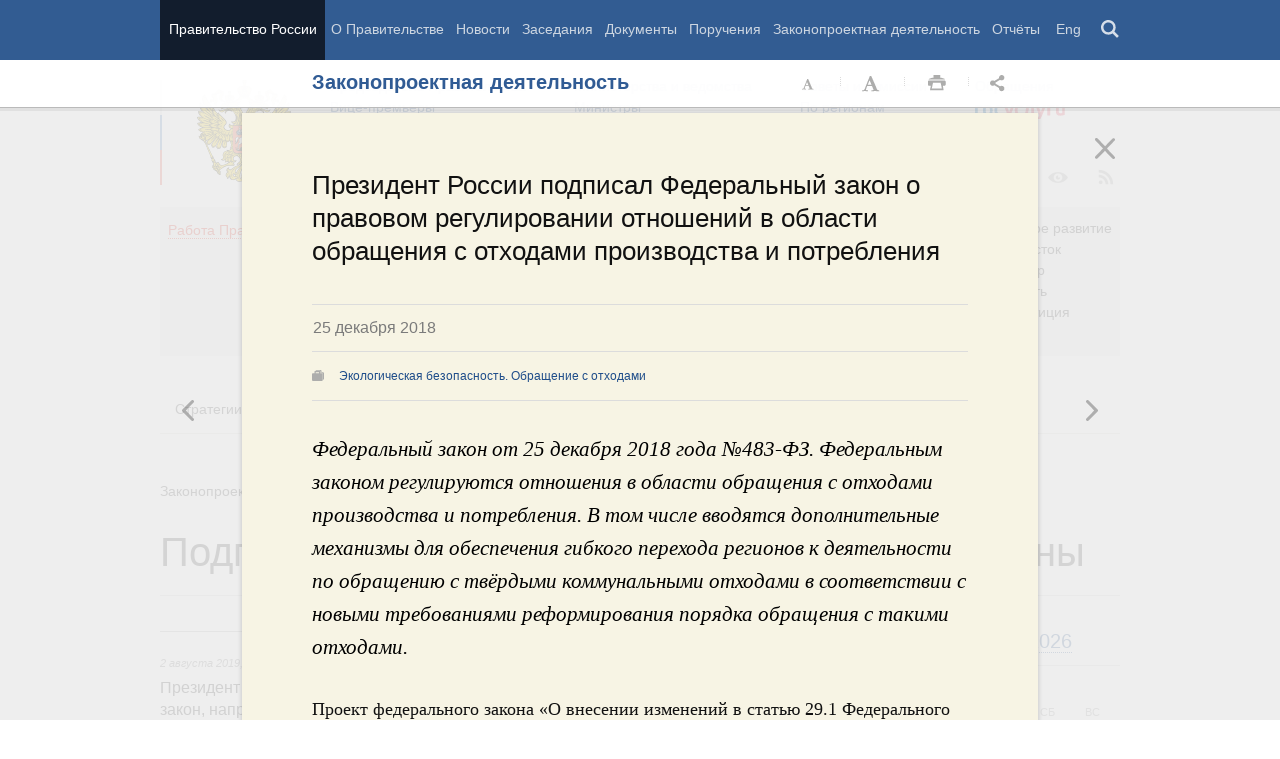

--- FILE ---
content_type: text/html; charset=UTF-8
request_url: http://government.ru/activities/selection/525/35237/
body_size: 115955
content:

    
    
<!doctype html>
<html lang="ru"
      itemscope="itemscope" xmlns="http://www.w3.org/1999/xhtml"
      prefix="og: http://ogp.me/ns# video: http://ogp.me/ns/video# ya: http://webmaster.yandex.ru/vocabularies/"
      class="no-js reader-on">
    <head>
        <meta charset="utf-8"/>
        <title>Законопроектная деятельность
    -
Правительство России</title>
        
        <meta name="viewport" content="width=960"/>
        
            <meta name="twitter:card" content="summary"/>
            <meta name="twitter:title" content="Президент России подписал Федеральный закон о правовом регулировании отношений в области обращения с отходами производства и потребления"/>
            <meta name="twitter:site" content="@pravitelstvo_rf"/>
            
                <meta name="twitter:image"
                      content="http://government.ru/static/img/default_twitter_card.png"/>
            
            <meta property="og:title" content="Президент России подписал Федеральный закон о правовом регулировании отношений в области обращения с отходами производства и потребления"/>
            <meta property="og:description" content="Федеральный закон от 25 декабря 2018 года №483-ФЗ. Федеральным законом регулируются отношения в области обращения с отходами производства и потребления. В том числе вводятся дополнительные механизмы для обеспечения гибкого перехода регионов к деятельности по обращению с твёрдыми коммунальными отходами в соответствии с новыми требованиями реформирования порядка обращения с такими отходами."/>
                <meta name="twitter:description" content="Федеральный закон от 25 декабря 2018 года №483-ФЗ. Федеральным законом регулируются отношения в области обращения с отходами производства и потребления. В том числе вводятся дополнительные механизмы для обеспечения гибкого перехода регионов к деятельности по обращению с твёрдыми коммунальными отходами в соответствии с новыми требованиями реформирования порядка обращения с такими отходами."/>
            
        <link rel="icon" href="/static/img/favicon.ico" type="image/x-icon"/>
        <link rel="shortcut icon" href="/static/img/favicon.ico" type="image/x-icon"/>
        <link rel="search" href="/opensearch.xml" type="application/opensearchdescription+xml"/>

        
        <link rel="stylesheet" type="text/css" media="all" href="/static/css/main.css"/>
        <link rel="stylesheet" type="text/css" media="print" href="/static/css/print.css"/>
        
        <!--[IF IE]><link rel="stylesheet" type="text/css" media="all" href="/static/css/ie.css"/><![ENDIF]-->
        <!--[IF IE 6]><link rel="stylesheet" type="text/css" media="all" href="/static/css/ie6dead.css"/><![ENDIF]-->
        <!--[IF lte IE 8]><link rel="stylesheet" type="text/css" media="all" href="/static/css/icons.css"/><![ENDIF]-->
        


        
        <script type="text/javascript">
            var _js_cfg = {
                video_player: '/static/swf/video.swf',
                lang: '',
                language: 'ru',
                area: 'ru',
                reader: true,
                page_url: '/activities/selection/525/35237/',
                index_url: '/'
            };
        </script>
        <script type="text/javascript">
            if(['iPad', 'iPhone', 'iPod'].includes(navigator.platform) || (navigator.userAgent.includes("Mac") && "ontouchend" in document)) {
		        document.querySelector('html').classList.add('ios')   
            }
        </script>
        <style>
            html.ios .reader_article_box_video_container {float: none;}
            html.ios .reader_article_box_video_container .reader_video-player {width: 100%;}
        </style>
        <!--[IF lt IE 9]><script type="text/javascript">window.ie_lt9 = true;</script><![ENDIF]-->
        <!--[IF IE 6]><script type="text/javascript" src="/static/js/legacy/ie6dead.js"></script>"><![ENDIF]-->
        <!--[IF lt IE 9]><script type="text/javascript" src="/static/js/legacy/ierange.js"></script><![ENDIF]-->
        <!--[if (gte IE 6)&(lte IE 9)]><script type="text/javascript" src="/static/js/legacy/selectivizr.js"></script><![endif]-->
        <script type="text/javascript" src="/static/js/main.legacy.js"></script>
        <script type="text/javascript" src="/static/js/main.js"></script>
        

    </head>
    <body class="page">
        
    <div class="totop"></div>

        <header class="page_header latch-latch-js" role="banner" itemscope="itemscope" itemtype="http://schema.org/WPHeader">
            <div class="page_header_fixed-part">
    <div class="page_header_search">
        <div class="page_wrapper">
            <div class="page_header_search_close"></div>
            <fieldset>
                <legend class="hidden">Варианты поиска по сайту</legend>
                <ul class="header_tabs_search">
                    <li>
                        <input type="radio" checked="checked" id="header_search_all" name="header_search"/>
                        
                            <label for="header_search_all" class="header_search_label">
                                <span>Поиск по сайту</span>
                            </label>
                        
                        
                        <div class="header_tab_content" id="header_tab_content_all" role="search">
                            <form action="/search/" class="form_search_full">
                                <fieldset>
                                    <legend>Поиск по сайту</legend>
                                    <div class="header_search_filter_wrapper">
                                        <label for="search" class="hidden">Введите запрос для поиска</label>
                                        <input class="page_header_search_input" id="search" name="q" type="text"/>
                                        <input type="hidden" id="search_section" name="type" value=""/>

                                        <div class="page_header_search_filter-box">
                                            <div class="page_header_search_filter">
                                                
    <div class="select unit_head_select calendar_select__month" data-target="#search_section" >
        
            <div class="select_current"><span class="pseudo-link" tabindex="0"
                                              data-value="None">Все разделы сайта</span>
            </div>
            <ul class="select_options-list">
                
                    
                        <li class="select_option is-active"
                            data-value="None">
                            <span class="pseudo-link">Все разделы сайта</span>
                        </li>
                    
                
                    
                        <li class="select_option"
                            data-value="13">
                            <span class="pseudo-link">Документы</span>
                        </li>
                    
                
                    
                        <li class="select_option"
                            data-value="15">
                            <span class="pseudo-link">Законопроектная деятельность</span>
                        </li>
                    
                
                    
                        <li class="select_option"
                            data-value="14">
                            <span class="pseudo-link">Поручения и их выполнение</span>
                        </li>
                    
                
                    
                        <li class="select_option"
                            data-value="5">
                            <span class="pseudo-link">Заседания</span>
                        </li>
                    
                
                    
                        <li class="select_option"
                            data-value="12">
                            <span class="pseudo-link">В министерствах и ведомствах</span>
                        </li>
                    
                
                    
                        <li class="select_option"
                            data-value="9">
                            <span class="pseudo-link">Новости</span>
                        </li>
                    
                
                    
                        <li class="select_option"
                            data-value="10">
                            <span class="pseudo-link">Телеграммы</span>
                        </li>
                    
                
            </ul>
        
    </div>

                                            </div>
                                        </div>
                                    </div>
                                    <button class="page_header_search_button">Найти</button>
                                    <p class="page_header_search_example">Пример,
                                <span class="page_header_search_example_text">тарифы на услуги
                                    ЖКХ</span>
                                    </p>
                                    <a class="page_header_search_extend" href="/search/">
                                        <span>Расширенный поиск</span>
                                    </a>
                                </fieldset>
                            </form>
                        </div>
                    </li>
                    
                        <li>
                            <input type="radio" id="header_search_docs" name="header_search"/>
                            <label for="header_search_docs" class="header_search_label">
                                <span>Поиск по документам</span>
                            </label>

                            <div class="header_tab_content" id="header_tab_content_docs">
                                







<form method="get" class="search_acts" action="/docs/all/" id="search_documents_form">
    <div class="cols">
        <div class="form-field col col-2">
            
    <label class="label" for="form3da9ef5db360-type">Вид документа</label>

            <div class="select__native">
    <div class="select_arrow-box">
        <div class="select_arrow"></div>
    </div>
    <select id="form3da9ef5db360-type" name="type" class="select">
        
            <option value="102000066_102000496" >Постановление Правительства Российской Федерации</option>
        
            <option value="102000066_102000499" >Распоряжение Правительства Российской Федерации</option>
        
            <option value="102000070_102000499" >Распоряжение Президента Российской Федерации</option>
        
            <option value="102000070_102000503" >Указ Президента Российской Федерации</option>
        
            <option value="_102000505" >Федеральный закон</option>
        
            <option value="_102000506" >Федеральный конституционный закон</option>
        
            <option value="_102000486" >Кодекс</option>
        
    </select>
</div>
        </div>
        <div class="form-field col col-3 col-right">
            
    <label class="label" for="form3da9ef5db360-number">Номер</label>

            <input id="form3da9ef5db360-number" type="text" name="number" value="" class="input__text field-number"/>
        </div>
    </div>
    <div class="cols">
        <div class="form-field col col-2 col-right">
            
    <label class="label" for="form3da9ef5db360-text">Заголовок или текст документа</label>

            <input id="form3da9ef5db360-text" type="text" name="text" value="" class="input__text field-text"/>
        </div>
        <div class="col col-3 col-right">
            <div class="form-field col col-3">
                
    <label class="label" for="form3da9ef5db360-dt">Дата подписания</label>

                

<input class="input__text date_search_docs icon-calendar-docs" type="text" id="form3da9ef5db360-dt" name="dt" value=""/>
<input type="hidden" class="search_docs_date date_to" name="dt.till" value="" data-value=""/>
<input type="hidden" class="search_docs_date date_from" name="dt.since" value="" data-value=""/>
            </div>
            <button class="button docs">
                Найти
            </button>
        </div>
    </div>
</form>
                            </div>
                        </li>
                    </ul>
            </fieldset>
        </div>
    </div>

    <div class="page_header_menu">
        <div class="page_wrapper page_wrapper__header-menu">
            
            
            
            
            
            
            
            
            
            
            
            
            
            
            
            
            
            
            
            
            
            
            
            
            
            
            
            
            
            
            
            
            
            
            
            
            <div class="page_wrapper page_wrapper__header-menu">
                <nav>
                    <ul class="menu menu__horiz"><li class="menu_item page_header_menu_item__isolated" itemscope="itemscope"
        itemtype="http://schema.org/SiteNavigationElement">
        <a itemprop="url" class="page_header_menu_item_link"
           href="/">Правительство России</a></li><li class="menu_item" itemscope="itemscope"
        itemtype="http://schema.org/SiteNavigationElement">
        <a itemprop="url" class="page_header_menu_item_link"
           href="/structure/">О Правительстве</a></li><li class="menu_item" itemscope="itemscope"
        itemtype="http://schema.org/SiteNavigationElement">
        <a itemprop="url" class="page_header_menu_item_link"
           href="/news/">Новости</a></li><li class="menu_item" itemscope="itemscope"
        itemtype="http://schema.org/SiteNavigationElement">
        <a itemprop="url" class="page_header_menu_item_link"
           href="/meetings/">Заседания</a></li><li class="menu_item" itemscope="itemscope"
        itemtype="http://schema.org/SiteNavigationElement">
        <a itemprop="url" class="page_header_menu_item_link"
           href="/docs/">Документы</a></li><li class="menu_item" itemscope="itemscope"
        itemtype="http://schema.org/SiteNavigationElement">
        <a itemprop="url" class="page_header_menu_item_link"
           href="/orders/">Поручения</a></li><li class="menu_item" itemscope="itemscope"
        itemtype="http://schema.org/SiteNavigationElement">
        <a itemprop="url" class="page_header_menu_item_link"
           href="/activities/">Законопроектная деятельность</a></li><li class="menu_item" itemscope="itemscope"
        itemtype="http://schema.org/SiteNavigationElement">
        <a itemprop="url" class="page_header_menu_item_link"
           href="/rugovclassifier/57/">Отчёты</a></li><li>
                            <ul class="menu__horiz_special menu__horiz_special_print">
                                <li class="menu_item"><a class="page_header_menu_item_link"
                                                         href="/en/">
                                    Eng</a></li>
                                <li class="menu_item"><a class="page_header_menu_item_link page_header_control_button__search" href="/search/" role="button">Поиск</a></li>
                                
                            </ul>
                        </li>
                    </ul>
                </nav>
            </div>
        </div>
    </div>
</div>
        </header>
        
    <div class="reader" tabindex="0"
     hidden="hidden">
    <div class="reader-header">
        <div class="service-panel">
            <div class="page_wrapper">
                <h2 class="service-panel__title"><a class="service-panel__link" title="Раздел" href="/activities/selection/525/">
                    Законопроектная деятельность</a></h2>

                <div class="service-panel-icons-layer">
                    <ul class="service-panel-icons">
                        <li class="service-panel-icon-layer" aria-hidden="true">
                            <a class="service-panel-icon service-panel-icon-font-decrease not-active" href="#">Уменьшить
                                шрифт</a>
                        </li>
                        <li class="service-panel-icon-layer" aria-hidden="true">
                            <a class="service-panel-icon service-panel-icon-font-increase" href="#">Увеличить шрифт</a>
                        </li>
                        <li class="service-panel-icon-layer">
                            <a class="service-panel-icon service-panel-icon-print" href="#" role="button">Распечать</a>
                        </li>
                        <li class="service-panel-icon-layer">
                            <div class="service-panel-icon service-panel-icon__wrapper">
                                <a tabindex="0" role="button" class="service-panel-icon service-panel-icon-share">Открыть панель "Поделиться в социальных сетях"</a>
                                <ul class="service-panel-share-icons">
                                    <li class="service-panel-share-icon service-panel-share-icon-lj" tabindex="0">Livejournal</li>
                                    
                                    <li class="service-panel-share-icon service-panel-share-icon-vk">
                                        <a href="#" target="_blank" title="Открывает новое окно">Вконтакте</a></li>
                                    <li class="service-panel-share-icon service-panel-share-icon-email"><a href="#">Электронная почта</a></li>
                                </ul>
                            </div>
                        </li>
                    </ul>
                </div>
            </div>
        </div>
    </div>


    <div class="reader-body-layer">
        <div class="reader_wrapper">
            <h4 class="print print_header">ПОРТАЛ ПРАВИТЕЛЬСТВА РОССИИ</h4>

            <div class="reader_article_container">
                <div id="reader-floating-scrolling-top"></div>
                <div id="reader-floating-scrolling-bottom"></div>
                
<div id="begin" class="reader_article reader_article_highlighted  " itemscope="" itemtype="http://schema.org/Article">
    
    <div ></div>
    
    <h3 class="reader_article_headline" 
        itemprop="name" 
        data-section-title="Законопроектная деятельность"
        data-section-url="/activities/selection/525/"
        
             data-next-url="/activities/selection/525/35340/"
             data-prev-url="/activities/selection/525/35341/"
        
        style="font-size: 26px;"
    >
    Президент России подписал Федеральный закон о правовом регулировании отношений в области обращения с отходами производства и потребления
    </h3>
    

    
    <div class="reader_article_dateline">
        
        <span class="reader_article_dateline__date">25 декабря 2018</span>
        

        

        
    </div>
    

    
    
    <div class="reader_article_meta reader_article_meta_top">
        
    
    <div class="reader_article_meta_item reader_article_meta_work" title="Работа Правительства">
        <div class="print_title_tag">Работа Правительства:</div>
        <ul class="reader_article_tags_list">
            <li class="reader_article_tags_item"><a title="Экологическая безопасность. Обращение с отходами" href="/rugovclassifier/516/" target="_blank">Экологическая безопасность. Обращение с отходами</a></li>
        </ul>
    </div>
     

    </div>
    

    <div class="reader_article_body" itemprop="articleBody" data-id="35237">
        <p class="reader_article_lead" itemprop="text">Федеральный закон от 25 декабря 2018 года №483-ФЗ. Федеральным законом регулируются отношения в области обращения с отходами производства и потребления. В том числе вводятся дополнительные механизмы для обеспечения гибкого перехода регионов к деятельности по обращению с твёрдыми коммунальными отходами в соответствии с новыми требованиями реформирования порядка обращения с такими отходами.</p>
        
            <p>Проект федерального закона «О внесении изменений
в статью 29.1 Федерального закона «Об отходах производства
и потребления» (далее – Федеральный закон) был внесён в Госдуму депутатами
Государственной Думы.</p><p><a href="http://iv2.garant.ru/document?id=72036956&amp;byPara=1&amp;sub=1" target="_blank">Федеральный
закон</a> принят
Государственной Думой 18 декабря 2018 года, одобрен Советом Федерации
21 декабря 2018 года. </p><p>Федеральным законом регулируются отношения в области
обращения с отходами производства и потребления. В том числе вводятся
дополнительные механизмы для обеспечения гибкого перехода регионов к деятельности
по обращению с твёрдыми коммунальными отходами (далее - ТКО) в соответствии
с новыми требованиями, возникающими в связи с реформированием
порядка обращения с ТКО. Реформирование обращения с ТКО должно начаться
1 января 2019 года. </p><p>Согласно Федеральному закону до 1 января 2022 года
города федерального значения Москва, Санкт-Петербург и Севастополь будут вправе
не применять новые требования Федерального закона «Об отходах
производства и потребления» о сборе, накоплении, транспортировании,
обработке, утилизации, обезвреживании, хранении, захоронении ТКО
на территории субъекта Федерации региональными операторами. При этом этапы
и сроки перехода к деятельности по обращению с ТКО
в соответствии с новыми требованиями будут определяться планом
мероприятий, согласованным с Минприроды России, а плата
за коммунальную услугу по обращению с такими отходами будет
взиматься в составе платы за содержание жилого помещения.</p><p>В случае прекращения деятельности регионального оператора
по обращению с отходами (ликвидация, банкротство и т. д.)
или признания конкурсного отбора несостоявшимся регион вправе на срок,
не превышающий одного года, назначить ответственное лицо до выбора
нового оператора. Это позволит обеспечить бесперебойную деятельность
по обращению с ТКО.</p><p>До 1 января 2023 года предусматривается
возможность использования существующих объектов размещения ТКО, не имеющих
предусмотренной законодательством документации, без лицензии на деятельность
по размещению отходов I – IV классов опасности при условии получения
соответствующего заключения Минприроды России и включения этих объектов
в территориальную схему обращения с отходами. </p><p><a href="http://kremlin.ru/acts/news/59506" target="_blank">Оригинал</a>.</p>
        
        
        
        

        
        
    </div>
    

    

    
        <div class="reader_article_meta">
            
                
    
    <div class="reader_article_meta_item reader_article_meta_work" title="Работа Правительства">
        <div class="print_title_tag">Работа Правительства:</div>
        <ul class="reader_article_tags_list">
            <li class="reader_article_tags_item"><a title="Экологическая безопасность. Обращение с отходами" href="/rugovclassifier/516/" target="_blank">Экологическая безопасность. Обращение с отходами</a></li>
        </ul>
    </div>
     

                
    
     

                
    
     

                
    
     

                
    
    <div class="reader_article_meta_item reader_article_meta_law" title="Законопроектная деятельность">
        <div class="print_title_tag">Законопроектная деятельность:</div>
        <ul class="reader_article_tags_list">
            <li class="reader_article_tags_item"><a title="Подписанные Президентом федеральные законы" href="/activities/selection/525/" target="_blank">Подписанные Президентом федеральные законы</a></li>
        </ul>
    </div>
     

                
    
     

                
    
     

            
            
            
            
        </div>
    
  

    <div class="print print_footer">
        <div class="print print_footer_title">Правительство Российской Федерации</div>
        <div class="print print_footer_url">http://government.ru/activities/selection/525/35237/</div>
    </div>
</div>


            </div>
            <a id="marker-bar" href="#" class="masha-marker-bar">
            
                <span class="masha-vk masha-social" data-pattern="http://vk.com/share.php?url={url}"
                      title="share to VK"></span>
                <span class="masha-mail masha-social" title="share by email"></span>
                <span class="masha-marker" title="mark"><span
                        class="masha-marker-text">Выделить фрагмент</span></span>
            </a>
            
        </div>

    </div>

    <div class="modal-layout">
        <div class="modal__slide email_share">
            <form method="post" name="form_message">
                <div class="form_field form_field__slide"><p class="message"></p></div>
                <div class="form_field">
                    <label class="label label__target_email" for="target-email">Email адресата <span
                            class="text__red">*</span></label>
                    <input type="email" id="target-email" name="target_email" value=""
                           class="input__text input__target_email textinput required">

                    <p class="error_message email__error" role="alert">Введите корректый Email</p>
                </div>
                <div class="form_field">
                    <p class="label">Текст сообщения</p>

                    <div class="textarea">
                        <p>Government.ru:
                            <span class="reader_ui_share_email_text"></span></p>

                        <p><a class="reader_ui_share_email_link"></a></p>
                    </div>
                </div>
                <button class="send_email">Отправить</button>
            </form>
            <div class="modal_close interface_close"></div>
        </div>
        <div class="loader-layer hide preloader">
            <div class="loader preloader"></div>
        </div>
        <div class="modal__slide email_share_thanks">
            <form method="post">
                <div class="email_thanks">Спасибо </div>
                <div class="email_caution">Внимание </div>
                <div class="letter_sent"><span class="letter_sent_a"></span><span class="email"></span></div>
                <div class="form_field">
                    <p class="label">Текст сообщения</p>

                    <div class="textarea">
                        <p>Government.ru: <span class="reader_ui_share_email_date"></span></p>

                        <p><span class="reader_ui_share_email_text"></span></p>

                        <p><a class="reader_ui_share_email_link"></a></p>
                    </div>
                </div>
            </form>
            <div class="modal_close interface_close"></div>
        </div>
    </div>
    <div class="modal-lj">
        <div class="modal__slide">
            <p class="label">Код для вставки в блог</p>

            <div class="textarea">
                <p id="lj_html"></p>
            </div>
            <button data-clipboard-target="lj_html">Скопировать в буфер</button>
        </div>
    </div>
</div>

<div class="reader_ui_btn reader_ui_btn__close to-index">
    <div class="reader_ui_btn__close_icon" role="button" tabindex="0">Закрыть</div>
</div>
<div class="reader_ui_btn reader_ui_btn__top __hide __invisible"></div>
<div class="reader_ui_btn reader_ui_btn__left" role="button" tabindex="0">Следующая новость</div>
<div class="reader_ui_btn reader_ui_btn__right" role="button" tabindex="0">Предыдущая новость</div>
        <div class="page_main">
            <div class="page_wrapper"><div class="access" aria-hidden="true">
    <div class="page-section">
        <div class="toolbar">
            <ul class="a-fontsize">
                <li>
                    <a tabindex="0"
                       data-type="fontsize-small"
                       class="a-fontsize-small"
                       title="Маленький размер шрифта"
                       role="button"><span class="selected">&nbsp;</span>Маленький размер шрифта</a>
                </li>
                <li>
                    <a tabindex="0"
                       data-type="fontsize-normal"
                       class="a-fontsize-normal"
                       title="Нормальный размер шрифта"
                       role="button"><span class="selected">&nbsp;</span>Нормальный размер шрифта</a>
                </li>
                <li>
                    <a tabindex="0"
                       data-type="fontsize-big"
                       class="a-fontsize-big"
                       title="Большой размер шрифта"
                       role="button"><span class="selected">&nbsp;</span>Большой размер шрифта
                    </a>
                </li>
            </ul>
            <ul class="a-images">
                <li>
                    <a href="#"
                       data-type="imagesoff"
                       class="a-imagesoff"
                       title="Включить/выключить отображение изображений">Включить/выключить отображение изображений
                        <span>
                            <span class="on">Вкл</span>
                            <span class="off">Выкл</span>
                        </span>
                    </a>
                </li>
            </ul>
        </div>
    </div>
</div></div>
            <div class="page_wrapper__height">
                <div class="page_wrapper">
                    <div class="page_header_static-part">
    <div class="tricolour">
        <div class="tricolour_blue"></div>
        <div class="tricolour_red"></div>
    </div>
    <div class="page_header_logo">
        <a class="page_header_logo_link" href="/" rel="home">Правительство России</a>
    </div>
    
    <nav class="page_header_sec-menu-layout">
        <ul class="page_header_sec-menu menu menu__horiz menu_for_ministers">
            
                <li class="menu_item menu_item__text">
                    
                        
                    
                    <ul class="menu__sublist">
                        <li><a href="http://premier.gov.ru">Председатель Правительства</a></li>
                        <li><a href="/gov/persons/#vice-premiers">
                            Вице-премьеры</a></li>
                    </ul>
                </li>
                <li class="menu_item menu_item__text">
                    
                        
                    
                    <ul class="menu__sublist">
                        <li><a href="/ministries/">Министерства и
                            ведомства</a></li>
                        <li><a href="/gov/persons/#federal-ministers">
                            Министры</a></li>
                    </ul>
                </li>
                <li class="menu_item menu_item__text">
                    <ul class="menu__sublist">
                        <li><a href="/agencies/">Советы и комиссии</a>
                        </li>
                        <li><a href="/regions/">По регионам</a></li>
                    </ul>
                </li>
            
            <li class="menu_item menu_item__text">
                <ul class="menu__sublist">
                    <li>
                        <a href="http://services.government.ru/letters/">Обращения</a>
                    </li>

            
                    <li>
                        <a href="https://www.gosuslugi.ru/" class="link--gosuslugi">
                            Госуслуги</a>
                    </li>
            
                </ul>
            </li>
        </ul>

        <ul class="page_header_sec-menu menu menu__horiz menu_for_right">
                
                <li class="menu_item menu_item_photo menu_item__icons">
                    <a href="/photos/" title="Фото / Видео"
                       aria-label="Фото / Видео"></a>
                </li>
                
                
                
                <li class="menu_item menu_item__max menu_item__icons">
                    <a href="https://max.ru/government_rus" title="MAX"
                       target="_blank"
                       aria-label="MAX"></a>
                </li>
                
            
                <!-- <li class="menu_item menu_item_vk menu_item__icons">
                    <a href="http://vk.com/gov" title="Вконтакте" target="_blank"
                       aria-label="Вконтакте"></a>
                </li> -->

                <li class="menu_item menu_item_vk menu_item__icons">
                    <a href="http://vk.com/gov" title="Вконтакте" target="_blank"
                        aria-label="Вконтакте" style="background-image: none; display: -webkit-box;display: -ms-flexbox;display: flex;-webkit-box-align: center;-ms-flex-align: center; align-items: center;-webkit-box-pack: center;-ms-flex-pack: center; justify-content: center;">
                        <svg width="24" height="24" xmlns="http://www.w3.org/2000/svg" x="0px" y="0px" viewBox="0 0 70 45" style="enable-background:new 0 0 460 455.69;" xml:space="preserve">
                        <g clip-path="url(#new_logo_vk_with_text__a)"><path fill="#adadac" d="M33.769 38C12.586 38 .503 23.736 0 0h10.61c.35 17.421 8.172 24.8 14.368 26.322V0h9.992v15.025C41.088 14.378 47.516 7.532 49.685 0h9.991c-1.665 9.281-8.636 16.128-13.593 18.943C51.04 21.225 58.98 27.197 62 38H51.002c-2.363-7.227-8.248-12.819-16.032-13.58V38h-1.201z"/></svg>
                    </a>
                </li>

                <li class="menu_item menu_item_dzen menu_item__icons">
                    <a href="https://zen.yandex.ru/government_rus" title="Яндекс.Дзен" target="_blank" aria-label="Яндекс.Дзен"></a>
                </li>

                <li style="padding: 10px;" class="menu_item menu_item_rt menu_item__icons">
                    <a href="https://rutube.ru/channel/24624174/" title="rutube" target="_blank"
                        aria-label="Rutube" style="background-image: none; display: -webkit-box;display: -ms-flexbox;display: flex;-webkit-box-align: center;-ms-flex-align: center; align-items: center;-webkit-box-pack: center;-ms-flex-pack: center; justify-content: center;">
                        <svg style="width: 24px; height: 24px; "version="1.1" xmlns="http://www.w3.org/2000/svg" xmlns:xlink="http://www.w3.org/1999/xlink" x="0px" y="0px"
	                        viewBox="0 0 700 455.69" style="enable-background:new 0 0 460 455.69;" xml:space="preserve">
                        <g clip-path="url(#a)"><circle r="47.697" fill="#adadac" cy="48.578" cx="475.275"/><path fill="#adadac" d="M336.161 91.859H.934V464.52h93.305V343.279h178.787l81.572 121.241h104.479l-89.952-121.8c27.935-4.469 48.049-15.085 60.341-31.846 12.291-16.762 18.437-43.58 18.437-79.337v-27.936c0-21.231-2.235-37.992-6.146-50.843-3.911-12.85-10.615-24.024-20.113-34.081-10.057-9.498-21.231-16.203-34.64-20.673-13.409-3.91-30.171-6.145-50.843-6.145zm-15.085 169.289H94.239v-87.159h226.837c12.85 0 21.789 2.235 26.259 6.146 4.47 3.911 7.263 11.174 7.263 21.79v31.288c0 11.174-2.793 18.437-7.263 22.348-4.47 3.911-13.409 5.587-26.259 5.587z"/></g><defs><clipPath id="a"><path fill="#adadac" d="M0 0h523v465H0z"/></clipPath></defs></svg>
                    </a>
                </li>
                
                <li class="menu_item menu_item_vk menu_item__icons">
                    <a href="https://ok.ru/gov" title="Одноклассники" target="_blank"
                       aria-label="Одноклассники" style="background-image: none; display: -webkit-box;display: -ms-flexbox;display: flex;-webkit-box-align: center;-ms-flex-align: center; align-items: center;-webkit-box-pack: center;-ms-flex-pack: center; justify-content: center;">
                       <svg version="1.1" id="Capa_1" xmlns="http://www.w3.org/2000/svg" xmlns:xlink="http://www.w3.org/1999/xlink" x="0px" y="0px"
                       width="18px" height="18px" viewBox="-550 0 2400 2400" style="enable-background:new 0 0 95.481 95.481;"
                       xml:space="preserve"><path d="M629.9 1122.4c310-.1 561.1-251.5 561-561.4C1190.8 251 939.4-.1 629.5 0S68.4 251.5 68.5 561.4c.4 309.8 251.6 560.8 561.4 561m0-793.4c128.4 0 232.5 104.1 232.5 232.5S758.3 793.9 629.9 793.9 397.4 689.8 397.4 561.4c.2-128.3 104.2-232.3 232.5-232.4zm226.9 1251.3c115.5-26.2 225.7-71.9 326-135 76.4-49.3 98.4-151.1 49.1-227.5-48.5-75.2-148.3-97.9-224.5-51-231.1 144.5-524.5 144.5-755.6 0-76.7-48.1-178-25.1-226.3 51.5C-23 1295-.2 1396.6 76.6 1445.1c.1 0 .2.1.2.1 100.2 63 210.4 108.7 325.8 135L88.8 1894c-62.5 66-59.6 170.2 6.5 232.7 63.5 60 162.7 60 226.2 0l308.2-308.4 308.4 308.4c64.2 64.1 168.1 64.1 232.3 0 64.1-64.2 64.1-168.1 0-232.3l-313.6-314.1z" fill="#adadac"/></svg>
                    </a>
                </li>
                <li class="menu_item menu_item_vk menu_item__icons">
                    <a href="https://t.me/+tkVQClpPYes0ZTQy" title="ОБЪЯСНЯЕМ.РФ" target="_blank"
                       aria-label="ОБЪЯСНЯЕМ.РФ" style="background-image: none;">
                       <svg id="Слой_1" data-name="Слой 1" xmlns="http://www.w3.org/2000/svg" viewBox="0 0 742.54 930.33" fill="#adadac" stroke="#adadac" width="20px" style="margin-top:14px; margin-left:12px"><path d="M352.4,241.24a44.11,44.11,0,0,1-44.09-44.09c0-24.61,20-44.65,44.09-44.65H817.85c37.78,0,72.7,16,97.9,41.22h0a138.55,138.55,0,0,1,40.64,97.9V757.07a137.94,137.94,0,0,1-34.92,91.6,148,148,0,0,1-48.09,35.49v154.58a44.26,44.26,0,0,1-81.3,24L663.27,895.61H352.4A138.55,138.55,0,0,1,254.5,855h0c-25.19-25.77-40.65-60.12-40.65-97.9,0-24.62,19.47-44.66,44.08-44.66a44.72,44.72,0,0,1,44.66,44.66c0,13.74,5.15,26.33,14.31,34.92v.57a52.26,52.26,0,0,0,35.5,14.32H685c13.17.57,26.34,6.29,34.93,17.74l64.69,83.59V851h0c0-22.33,16.6-41.79,39.5-44.08a54.62,54.62,0,0,0,31.49-16.61,52.43,52.43,0,0,0,12-33.2V291.62a49.74,49.74,0,0,0-14.31-35.5h0a50.22,50.22,0,0,0-35.49-14.88Z" transform="translate(-213.85 -152.5)"></path><path d="M385.91,377.45c53.71,0,96,17.16,96,74.69s-42.28,74.69-96,74.69H349.68v73.1H302V377.45Zm2.23,41.95H349.68v65.47h38.46c24.47,0,45.13-6.67,45.13-32.73C433.27,425.75,412.61,419.4,388.14,419.4Z" transform="translate(-213.85 -152.5)"></path><path d="M607.41,612.32v-28c-66.74-2.86-110.28-37.18-110.28-95.66S540.67,395.88,607.41,393v-28h45.78v28c66.1,3.18,109.33,37.5,109.33,95.67s-43.23,92.49-109.33,95.66v28Zm0-67.7V432.75c-46.08,3.18-62.61,27.65-62.61,55.94S561.33,541.45,607.41,544.62Zm45.78,0c45.13-3.49,61.65-28,61.65-55.93s-16.52-52.45-61.65-55.94Z" transform="translate(-213.85 -152.5)"></path></svg>
                    </a>
                </li>
                <li class="menu_item menu_item_yt menu_item__icons">
                    <a href="http://www.youtube.com/user/pravitelstvoRF"
                       title="Канал на YouTube" target="_blank"
                       aria-label="Канал на YouTube"></a>
                </li>
                
                
                <li class="menu_item menu_item_social menu_item__icons">
                    <a href="/social/"
                       title="Правительственные страницы в соцсетях"
                       aria-label="Правительственные страницы в соцсетях"></a>
                </li>
            
            
            <li class="menu_item menu_item__special menu_item__icons" aria-hidden="true">
                <a href="#"
                   aria-label="Версия для людей с ограниченными возможностями"
                   title="Версия для людей с ограниченными возможностями"></a>
            </li>
            <li class="menu_item menu_item__rss menu_item__icons">
                <a class="icon_rss" href="/all/rss/" title="RSS" aria-label="RSS"></a>
            </li>
        </ul>
    </nav>

</div>


        <div class="page_header_grey">
            <div class="menu_item open_modal_gov-activity menu_item_work">
                <a href="/rugovclassifier/">
                    <span class="pseudo-link">Работа Правительства</span>
                </a>
            </div>


            <ul class="page_header_grey__list">
                
                    <li class="page_header_grey__item">
                        <ul class="page_header_grey__sublist">
                            <li class="page_header_grey__subitem"><a href="/rugovclassifier/section/2464/">Демография</a></li>
                            <li class="page_header_grey__subitem"><a href="/rugovclassifier/section/2475/">Здоровье</a></li>
                            <li class="page_header_grey__subitem"><a href="/rugovclassifier/section/2295/">Образование</a></li>
                            <li class="page_header_grey__subitem"><a href="/rugovclassifier/section/2294/">Культура</a></li>
                            <li class="page_header_grey__subitem"><a href="/rugovclassifier/section/2511/">Общество</a></li>
                            <li class="page_header_grey__subitem"><a href="/rugovclassifier/section/2296/">Государство</a></li>
                        </ul>
                    </li>
                    <li class="page_header_grey__item">
                        <ul class="page_header_grey__sublist">
                            <li class="page_header_grey__subitem"><a href="/rugovclassifier/section/2460/">Занятость и труд</a></li>
                            <li class="page_header_grey__subitem"><a href="/rugovclassifier/section/2529/">Технологическое развитие</a></li>
                            <li class="page_header_grey__subitem"><a href="/rugovclassifier/section/2178/">Экономика. Регулирование</a></li>
                            <li class="page_header_grey__subitem"><a href="/rugovclassifier/section/2179/">Финансы</a></li>
                            <li class="page_header_grey__subitem"><a href="/rugovclassifier/section/2177/">Социальные услуги</a></li>
                        </ul>
                    </li>
                    <li class="page_header_grey__item">
                        <ul class="page_header_grey__sublist">
                            <li class="page_header_grey__subitem"><a href="/rugovclassifier/section/2440/">Экология</a></li>
                            <li class="page_header_grey__subitem"><a href="/rugovclassifier/section/2439/">Жильё и города</a></li>
                            <li class="page_header_grey__subitem"><a href="/rugovclassifier/section/2180/">Транспорт и связь</a></li>
                            <li class="page_header_grey__subitem"><a href="/rugovclassifier/section/2190/">Энергетика</a></li>
                            <li class="page_header_grey__subitem"><a href="/rugovclassifier/section/2211/">Промышленность</a></li>
                            <li class="page_header_grey__subitem"><a href="/rugovclassifier/section/2213/">Сельское хозяйство</a></li>
                        </ul>
                    </li>
                    <li class="page_header_grey__item">
                        <ul class="page_header_grey__sublist">
                            <li class="page_header_grey__subitem"><a href="/rugovclassifier/section/2292/">Региональное развитие</a></li>
                            <li class="page_header_grey__subitem"><a href="/rugovclassifier/section/2537/">Дальний Восток</a></li>
                            <li class="page_header_grey__subitem"><a href="/rugovclassifier/section/2293/">Россия и мир</a></li>
                            <li class="page_header_grey__subitem"><a href="/rugovclassifier/section/2297/">Безопасность</a></li>
                            <li class="page_header_grey__subitem"><a href="/rugovclassifier/section/2488/">Право и юстиция</a></li>
                        </ul>
                    </li>
                    
                        
                    
                        
                    
                        
                    
                        
                    
                        
                    
                        
                    
                        
                    
                        
                    
                        
                    
                        
                    
                        
                    
                        
                    
                        
                    
                        
                    
                        
                    
                        
                    
                        
                    
                        
                    
                        
                    
                        
                    
                        
                    
                        
                    
                        
                    
                        
                    
                        
                    
                        
                    
                
            </ul>
        </div>




                </div>
                <div class="page_content" role="main">
                    
                        <div class="page_wrapper">
                            <div class="top-news-layout">
                                <div class="top-news" >
    <div class="top-news_window">
        <ul class="top-news_list">
            
                <li class="top-news_item" >
                    <a class="top-news_item_link"
                            
                       target="_blank"
                            
                       href="http://government.ru/rugovclassifier/section/2176/">Стратегии</a>
                </li>
            
                <li class="top-news_item" >
                    <a class="top-news_item_link"
                            
                       target="_blank"
                            
                       href="http://government.ru/rugovclassifier/section/2649">Государственные программы</a>
                </li>
            
                <li class="top-news_item" >
                    <a class="top-news_item_link"
                            
                       target="_blank"
                            
                       href="http://government.ru/rugovclassifier/section/2641">Национальные проекты</a>
                </li>
            
        </ul>
        <button class="top-news_handler">Развернуть</button>
        
    </div>
</div>
                            </div>
                            
  
    
<div class="read__categ breadcrumbs_page_wrapper">
    <a href="/activities/" class="breadcrumbs_page">Законопроектная деятельность</a>
    
    <div class="text_overflow_limiter"></div>
</div> 

    <h1 class="page_title __underline">
        
            Подписанные Президентом федеральные законы
        
    </h1>

  
  
    <div class="cols">
        <div class="col col__wide">
            <div class="unit ajax-paginator">
                
    
    <div class="unit_head invisible breadcrumbs">
        <div class="unit_head__wrapper">
        
            
    


    <h2 class="unit_head_title">Подписанные Президентом федеральные законы</h2>

        
    <div class="text_overflow_limiter"></div>
        </div>
    </div>


                <div class="unit_body activities">
                    
    
    <div class="feed_content ajax-paginator-page news-block news-block__last"
         data-page-number="1"
         data-next-page-url="/activities/selection/525/?page=2&amp;ajax=feed">
        
            
                
                    
            <div class="date-splitter up"
                 data-type="2 августа 2019 года">
                <span class="date-splitter-separator"></span>
                   <span>
                2 августа 2019, пятница
          </span>
            </div>
        
        
                
                
                
                
                
                
                
                
                
                
                
                <div data-id="37610" class="headline
                        " >
                    
    <span class="headline_date"><time datetime="2019-08-02T02:55:00+04:00">2 августа 2019</time>, <a href="/rugovclassifier/48/">Бюджеты субъектов Федерации. Межбюджетные отношения</a></span>
    
    <a class="headline__link open-reader-js"
       data-ajax-url="/activities/selection/525/37610/?ajax=reader"
       href="/activities/selection/525/37610/">
        <span class="headline_title">
            <span class="headline_title_link">Президент России подписал разработанный Правительством Федеральный закон, направленный на совершенствование системы межбюджетных отношений</span>
        </span>
        
            <span class="headline_lead">Федеральный закон от 2 августа 2019 года №307-ФЗ. Проект федерального закона был внесён в Госдуму распоряжением Правительства от 24 октября 2018 года №2288-р. Федеральным законом уточняются условия и порядок распределения и предоставления межбюджетных трансфертов. Уточняются положения, регулирующие вопросы предоставления субвенций бюджетам субъектов Федерации из федерального бюджета, в том числе в форме единой субвенции.</span>
        
    </a>


                </div>
                
            
                
                    
        
                
                
                
                
                
                
                
                
                
                
                
                <div data-id="37609" class="headline
                        " >
                    
    <span class="headline_date"><time datetime="2019-08-02T02:50:00+04:00">2 августа 2019</time>, <a href="/rugovclassifier/4/">Демографическая политика</a></span>
    
    <a class="headline__link open-reader-js"
       data-ajax-url="/activities/selection/525/37609/?ajax=reader"
       href="/activities/selection/525/37609/">
        <span class="headline_title">
            <span class="headline_title_link">Президент России подписал разработанный Правительством Федеральный закон об изменении порядка установления ежемесячной выплаты в связи с рождением или усыновлением первого или второго ребенка</span>
        </span>
        
            <span class="headline_lead">Федеральный закон от 2 августа 2019 года №305-ФЗ. Проект федерального закона был внесён в Госдуму распоряжением Правительства от 28 мая 2019 года №1092-р. Федеральным законом изменяется критерий нуждаемости, в соответствии с которым гражданам будет назначаться ежемесячная выплата в связи с рождением (усыновлением) первого или второго ребенка. С 1 января 2020 года право на получение такой выплаты получат семьи, у которых размер среднедушевого дохода не будет превышать двукратную величину прожиточного минимума трудоспособного населения, установленную в субъекте Федерации. Кроме того, такая ежемесячная выплата будет производиться гражданам до достижения ребенком возраста трех лет.</span>
        
    </a>


                </div>
                
            
                
                    
        
                
                
                
                
                
                
                
                
                
                
                
                <div data-id="37608" class="headline
                        " >
                    
    <span class="headline_date"><time datetime="2019-08-02T02:30:00+04:00">2 августа 2019</time>, <a href="/rugovclassifier/520/">Оборот лекарств, медицинских изделий и субстанций</a></span>
    
    <a class="headline__link open-reader-js"
       data-ajax-url="/activities/selection/525/37608/?ajax=reader"
       href="/activities/selection/525/37608/">
        <span class="headline_title">
            <span class="headline_title_link">Президент России подписал Федеральный закон об уточнении норм, касающихся обращения лекарственных средств для ветеринарного применения</span>
        </span>
        
            <span class="headline_lead">Федеральный закон от 2 августа 2019 года №297-ФЗ. Федеральным законом, в частности, Россельхознадзор наделяется правом на проведение контрольной закупки лекарственных препаратов для ветеринарного применения, находящихся в обращении. Минсельхоз России наделяется полномочиями по утверждению порядка назначения лекарственных препаратов для ветеринарного применения, утверждению формы рецептурных бланков на эти лекарственные препараты, порядка их учета и хранения.</span>
        
    </a>


                </div>
                
            
                
                    
        
                
                
                
                
                
                
                
                
                
                
                
                <div data-id="37607" class="headline
                        " >
                    
    <span class="headline_date"><time datetime="2019-08-02T02:03:00+04:00">2 августа 2019</time>, <a href="/rugovclassifier/597/">Антитеррористическая безопасность</a></span>
    
    <a class="headline__link open-reader-js"
       data-ajax-url="/activities/selection/525/37607/?ajax=reader"
       href="/activities/selection/525/37607/">
        <span class="headline_title">
            <span class="headline_title_link">Президент России подписал разработанный Правительством Федеральный закон об изменениях в правовом регулировании вопросов обеспечения транспортной безопасности</span>
        </span>
        
            <span class="headline_lead">Федеральный закон от 2 августа 2019 года №270-ФЗ. Проект федерального закона был внесён в Госдуму распоряжением Правительства от 21 марта 2015 года №469-р. Федеральным законом, в частности, устанавливается, что в число основных задач обеспечения транспортной безопасности входит категорирование объектов транспортной инфраструктуры, а также оценка уязвимости объектов транспортной инфраструктуры, подлежащих категорированию, и судов ледокольного флота, используемых для проводки по морским путям, судов, в отношении которых применяются правила торгового мореплавания и требования в области охраны судов и портовых средств, установленные международными договорами.</span>
        
    </a>


                </div>
                
            
                
                    
        
                
                
                
                
                
                
                
                
                
                
                
                <div data-id="37606" class="headline
                        " >
                    
    <span class="headline_date"><time datetime="2019-08-02T02:01:00+04:00">2 августа 2019</time>, <a href="/rugovclassifier/6/">Общие вопросы промышленной политики</a></span>
    
    <a class="headline__link open-reader-js"
       data-ajax-url="/activities/selection/525/37606/?ajax=reader"
       href="/activities/selection/525/37606/">
        <span class="headline_title">
            <span class="headline_title_link">Президент России подписал разработанные Правительством федеральные законы о совершенствовании механизма специальных инвестиционных контрактов</span>
        </span>
        
            <span class="headline_lead">Федеральные законы от 2 августа 2019 года №290-ФЗ, №269-ФЗ. Проекты федеральных законов были внесены в Госдуму распоряжениями Правительства от 13 апреля 2019 года №722-р, №723-р. В целях развития высокотехнологичного производства и совершенствования механизма заключения СПИК, уточняются требования к контракту и его сторонам, предмет и содержание, порядок заключения, изменения, расторжения и прекращения действия контракта. Для налогоплательщиков – участников СПИК налоговая ставка налога на прибыль организаций, подлежащего зачислению в федеральный бюджет, устанавливается в размере 0%.</span>
        
    </a>


                </div>
                
            
                
                    
        
                
                
                
                
                
                
                
                
                
                
                
                <div data-id="37605" class="headline
                        " >
                    
    <span class="headline_date"><time datetime="2019-08-02T02:00:00+04:00">2 августа 2019</time>, <a href="/rugovclassifier/566/">Налоги и неналоговые платежи. Финансовая отчётность и аудит</a></span>
    
    <a class="headline__link open-reader-js"
       data-ajax-url="/activities/selection/525/37605/?ajax=reader"
       href="/activities/selection/525/37605/">
        <span class="headline_title">
            <span class="headline_title_link">Президент России подписал Федеральный закон о расширении списка продовольственных товаров, облагаемых НДС</span>
        </span>
        
            <span class="headline_lead">Федеральный закон от 2 августа 2019 года №268-ФЗ. В список продовольственных товаров, облагаемых налогом на добавленную стоимость при их реализации по налоговой ставке 10%, включаются фрукты и ягоды, в том числе виноград.</span>
        
    </a>


                </div>
                
            
                
                    
        
                
                
                
                
                
                
                
                
                
                
                
                <div data-id="37604" class="headline
                        " >
                    
    <span class="headline_date"><time datetime="2019-08-02T01:30:00+04:00">2 августа 2019</time>, <a href="/rugovclassifier/17/">Земельные отношения. Кадастровая система. Недвижимость. Оценочная деятельность</a></span>
    
    <a class="headline__link open-reader-js"
       data-ajax-url="/activities/selection/525/37604/?ajax=reader"
       href="/activities/selection/525/37604/">
        <span class="headline_title">
            <span class="headline_title_link">Президент России подписал Федеральный закон об уточнении порядка оформления прав на садовые дома и другие объекты недвижимости</span>
        </span>
        
            <span class="headline_lead">Федеральный закон от 2 августа 2019 года №267-ФЗ. До 1 марта 2021 года допускается проведение государственного кадастрового учета или регистрации прав на жилой или садовый дом, созданный на земельном участке, предназначенном для ведения садоводства, на основании только технического плана, подготовленного в соответствии с декларацией об объекте, составленной владельцем земельного участка, и правоустанавливающего документа на земельный участок, если в Едином государственном реестре недвижимости не зарегистрировано право заявителя на земельный участок, на котором расположен этот объект недвижимости.</span>
        
    </a>


                </div>
                
            
                
                    
        
                
                
                
                
                
                
                
                
                
                
                
                <div data-id="37603" class="headline
                        " >
                    
    <span class="headline_date"><time datetime="2019-08-02T01:10:00+04:00">2 августа 2019</time>, <a href="/rugovclassifier/2/">Денежно-кредитная политика. Финансовые рынки</a></span>
    
    <a class="headline__link open-reader-js"
       data-ajax-url="/activities/selection/525/37603/?ajax=reader"
       href="/activities/selection/525/37603/">
        <span class="headline_title">
            <span class="headline_title_link">Президент России подписал Федеральный закон об уточнении требований к иностранным платежным системам</span>
        </span>
        
            <span class="headline_lead">Федеральный закон от 2 августа 2019 года №264-ФЗ. Федеральным законом устанавливаются требования к иностранным платежным системам, функционирующим в России, и к правилам иностранной платежной системы, включая систему управления рисками и требования к защите информации.</span>
        
    </a>


                </div>
                
            
                
                    
        
                
                
                
                
                
                
                
                
                
                
                
                <div data-id="37602" class="headline
                        " >
                    
    <span class="headline_date"><time datetime="2019-08-02T01:00:00+04:00">2 августа 2019</time>, <a href="/rugovclassifier/8/">Деловая среда. Развитие конкуренции</a></span>
    
    <a class="headline__link open-reader-js"
       data-ajax-url="/activities/selection/525/37602/?ajax=reader"
       href="/activities/selection/525/37602/">
        <span class="headline_title">
            <span class="headline_title_link">Президент России подписал Федеральный закон о правовом регулировании деятельности операторов инвестиционных платформ</span>
        </span>
        
            <span class="headline_lead">Федеральный закон от 2 августа 2019 года №259-ФЗ. Федеральным законом регулируются отношения, возникающие в связи с инвестированием и привлечением инвестиций с использованием инвестиционных платформ, а также устанавливаются правовые основы деятельности операторов таких платформ. При этом под инвестиционной платформой понимается информационная система в  интернете, которая используется для заключения договоров инвестирования.</span>
        
    </a>


                </div>
                
            
                
                    
        
            <div class="date-splitter"
                 data-type="30 июля 2019 года">
                <span class="date-splitter-separator"></span>
            <span>
            30 июля 2019, вторник
            </span>
            </div>
        
                
                
                
                
                
                
                
                
                
                
                
                <div data-id="37600" class="headline
                        " >
                    
    <span class="headline_date"><time datetime="2019-07-30T01:10:00+04:00">30 июля 2019</time>, <a href="/rugovclassifier/472/">Автомобильный транспорт. Безопасность дорожного движения</a></span>
    
    <a class="headline__link open-reader-js"
       data-ajax-url="/activities/selection/525/37600/?ajax=reader"
       href="/activities/selection/525/37600/">
        <span class="headline_title">
            <span class="headline_title_link">Президент России подписал Федеральный закон, направленный на совершенствование государственной регистрации транспортных средств</span>
        </span>
        
            <span class="headline_lead">Федеральный закон от 30 июля 2019 года №256-ФЗ. Федеральным законом владельцу транспортного средства предоставляется право на получение государственных регистрационных знаков в порядке, установленном Правительством России, после присвоения транспортному средству государственного регистрационного номера. Конкретизируются действия регистрационного подразделения регистрирующего органа при регистрации транспортных средств, основания проведения осмотра, уточняется порядок государственного контроля за деятельностью специализированных организаций и изготовителей государственных регистрационных знаков транспортных средств.</span>
        
    </a>


                </div>
                
            
                
                    
        
                
                
                
                
                
                
                
                
                
                
                
                <div data-id="37599" class="headline
                        " >
                    
    <span class="headline_date"><time datetime="2019-07-30T01:00:00+04:00">30 июля 2019</time>, <a href="/rugovclassifier/566/">Налоги и неналоговые платежи. Финансовая отчётность и аудит</a></span>
    
    <a class="headline__link open-reader-js"
       data-ajax-url="/activities/selection/525/37599/?ajax=reader"
       href="/activities/selection/525/37599/">
        <span class="headline_title">
            <span class="headline_title_link">Президент России подписал Федеральный закон, направленный на стабилизацию цен на бензин и дизельное топливо на внутреннем рынке</span>
        </span>
        
            <span class="headline_lead">Федеральный закон от 30 июля 2019 года №255-ФЗ. Федеральным законом скорректирован действующий механизм, обеспечивающий стабилизацию цен на автомобильный бензин и дизельное топливо на внутреннем рынке, а также установлены меры, направленные на выравнивание цен на авиационный керосин, приобретаемый эксплуатантами воздушных судов.</span>
        
    </a>


                </div>
                
            
                
                    
        
            <div class="date-splitter"
                 data-type="26 июля 2019 года">
                <span class="date-splitter-separator"></span>
            <span>
            26 июля 2019, пятница
            </span>
            </div>
        
                
                
                
                
                
                
                
                
                
                
                
                <div data-id="37579" class="headline
                        " >
                    
    <span class="headline_date"><time datetime="2019-07-26T08:10:00+04:00">26 июля 2019</time>, <a href="/rugovclassifier/724/">Территории опережающего социально-экономического развития в ДФО</a></span>
    
    <a class="headline__link open-reader-js"
       data-ajax-url="/activities/selection/525/37579/?ajax=reader"
       href="/activities/selection/525/37579/">
        <span class="headline_title">
            <span class="headline_title_link">Президент России подписал разработанный Правительством Федеральный закон об изменениях в правовом регулировании вопросов создания и функционирования территорий опережающего социально-экономического развития</span>
        </span>
        
            <span class="headline_lead">Федеральный закон от 26 июля 2019 года №254-ФЗ. Проект федерального закона был внесён в Госдуму распоряжением Правительства от 14 декабря 2018 года №2770-р. Федеральный закон направлен на совершенствование условий ведения предпринимательской и инвестиционной деятельности на территориях опережающего социально-экономического развития. Установлено, в частности, что в границы ТОР могут быть включены акватории водных объектов.</span>
        
    </a>


                </div>
                
            
                
                    
        
                
                
                
                
                
                
                
                
                
                
                
                <div data-id="37571" class="headline
                        " >
                    
    <span class="headline_date"><time datetime="2019-07-26T08:00:00+04:00">26 июля 2019</time>, <a href="/rugovclassifier/567/">Регулирование страховой деятельности</a></span>
    
    <a class="headline__link open-reader-js"
       data-ajax-url="/activities/selection/525/37571/?ajax=reader"
       href="/activities/selection/525/37571/">
        <span class="headline_title">
            <span class="headline_title_link">Президент России подписал Федеральный закон, направленный на упрощение доступа россиян к финансовым услугам на рынке страхования</span>
        </span>
        
            <span class="headline_lead">Федеральный закон от 26 июля 2019 года №250-ФЗ. Согласно Федеральному закону страховым организациям, относящимся к организациям, осуществляющим операции с денежными средствами или другим имуществом, предоставляется право проводить упрощённую идентификацию клиента – физического лица, а также поручать кредитной организации проведение идентификации и упрощённой идентификации.</span>
        
    </a>


                </div>
                
            
                
                    
        
                
                
                
                
                
                
                
                
                
                
                
                <div data-id="37578" class="headline
                        " >
                    
    <span class="headline_date"><time datetime="2019-07-26T07:11:00+04:00">26 июля 2019</time>, <a href="/rugovclassifier/569/">Финансовый мониторинг. Регулирование трансграничного движения финансов</a></span>
    
    <a class="headline__link open-reader-js"
       data-ajax-url="/activities/selection/525/37578/?ajax=reader"
       href="/activities/selection/525/37578/">
        <span class="headline_title">
            <span class="headline_title_link">Президент России подписал Федеральный закон об уточнении норм валютного законодательства в части репатриации денежных средств</span>
        </span>
        
            <span class="headline_lead">Федеральный закон от 26 июля 2019 года №246-ФЗ. Федеральным законом Банк России наделяется полномочием по согласованию перечня резидентов, которые могут не репатриировать денежные средства в Россию, если в отношении них введены меры ограничительного характера.</span>
        
    </a>


                </div>
                
            
                
                    
        
                
                
                
                
                
                
                
                
                
                
                
                <div data-id="37577" class="headline
                        " >
                    
    <span class="headline_date"><time datetime="2019-07-26T07:10:00+04:00">26 июля 2019</time>, <a href="/rugovclassifier/674/">Социальные инновации. Некоммерческие организации. Добровольчество и волонтёрство. Благотворительность</a></span>
    
    <a class="headline__link open-reader-js"
       data-ajax-url="/activities/selection/525/37577/?ajax=reader"
       href="/activities/selection/525/37577/">
        <span class="headline_title">
            <span class="headline_title_link">Президент России подписал разработанный Правительством Федеральный закон о правовом регулировании отношений в сфере социального партнерства</span>
        </span>
        
            <span class="headline_lead">Федеральный закон от 26 июля 2019 года №245-ФЗ. Проект федерального закона был внесён в Госдуму распоряжением Правительства от 28 декабря 2018 года №2964-р. Федеральным законом законодательно закрепляются понятия «социальное предпринимательство» и «социальное предприятие». Определяются критерии отнесения субъектов малого и среднего предпринимательства к социальным предприятиям, социальные формы и виды поддержки социальных предприятий.</span>
        
    </a>


                </div>
                
            
                
                    
        
                
                
                
                
                
                
                
                
                
                
                
                <div data-id="37575" class="headline
                        " >
                    
    <span class="headline_date"><time datetime="2019-07-26T07:06:00+04:00">26 июля 2019</time>, <a href="/rugovclassifier/561/">Добыча, транспортировка, экспорт газа. Индустрия СПГ. Газификация</a></span>
    
    <a class="headline__link open-reader-js"
       data-ajax-url="/activities/selection/525/37575/?ajax=reader"
       href="/activities/selection/525/37575/">
        <span class="headline_title">
            <span class="headline_title_link">Президент России подписал Федеральный закон о расширении полномочий Правительства в области правового регулирования вопросов газоснабжения</span>
        </span>
        
            <span class="headline_lead">Федеральный закон от 26 июля 2019 года №242-ФЗ. Правительство России наделяется правом утверждать методику расчёта ущерба, причинённого в результате хищения, совершённого из газопровода, или определять федеральный орган исполнительной власти, уполномоченный на утверждение такой методики.</span>
        
    </a>


                </div>
                
            
                
                    
        
                
                
                
                
                
                
                
                
                
                
                
                <div data-id="37574" class="headline
                        " >
                    
    <span class="headline_date"><time datetime="2019-07-26T07:05:00+04:00">26 июля 2019</time>, <a href="/rugovclassifier/562/">Энергоэффективность и энергосбережение</a></span>
    
    <a class="headline__link open-reader-js"
       data-ajax-url="/activities/selection/525/37574/?ajax=reader"
       href="/activities/selection/525/37574/">
        <span class="headline_title">
            <span class="headline_title_link">Президент России подписал Федеральный закон об изменениях в законодательстве в сфере энергосбережения и повышения энергетической эффективности</span>
        </span>
        
            <span class="headline_lead">Федеральный закон от 26 июля 2019 года №241-ФЗ. Федеральным законом в отношении многоквартирных домов, физический износ основных конструктивных элементов которых превышает 70% и которые не включены в региональную программу капремонта общего имущества, а также в отношении домов, включенных в программу реновации, исключаются требования по обязательному учёту производимых, передаваемых, потребляемых энергетических ресурсов с применением приборов учёта.</span>
        
    </a>


                </div>
                
            
                
                    
        
                
                
                
                
                
                
                
                
                
                
                
                <div data-id="37573" class="headline
                        " >
                    
    <span class="headline_date"><time datetime="2019-07-26T07:01:00+04:00">26 июля 2019</time>, <a href="/rugovclassifier/28/">Институты и инструменты развития</a></span>
    
    <a class="headline__link open-reader-js"
       data-ajax-url="/activities/selection/525/37573/?ajax=reader"
       href="/activities/selection/525/37573/">
        <span class="headline_title">
            <span class="headline_title_link">Президент России подписал Федеральный закон о правовом регулировании деятельности международного медицинского кластера</span>
        </span>
        
            <span class="headline_lead">Федеральный закон от 26 июля 2019 года №240-ФЗ. В законодательство вносятся изменения уточняющие порядок и правовой режим функционирования международного медицинского кластера в части, касающейся лицензирования участников проекта, приобретения иностранными участниками проекта лекарственных средств, а также уточнения видов деятельности, которые могут осуществлять иностранные участники проекта.</span>
        
    </a>


                </div>
                
            
                
                    
        
                
                
                
                
                
                
                
                
                
                
                
                <div data-id="37570" class="headline
                        " >
                    
    <span class="headline_date"><time datetime="2019-07-26T07:00:00+04:00">26 июля 2019</time>, <a href="/rugovclassifier/2/">Денежно-кредитная политика. Финансовые рынки</a></span>
    
    <a class="headline__link open-reader-js"
       data-ajax-url="/activities/selection/525/37570/?ajax=reader"
       href="/activities/selection/525/37570/">
        <span class="headline_title">
            <span class="headline_title_link">Президент России подписал разработанный Правительством Федеральный закон о совершенствовании федерального государственного надзора в области организации и проведения азартных игр и лотерей</span>
        </span>
        
            <span class="headline_lead">Федеральный закон от 26 июля 2019 года №239-ФЗ. Проект федерального закона был внесён в Госдуму распоряжением Правительства от 27 марта 2019 года №541-р. Федеральным законом ФНС России наделена полномочием проводить контрольные закупки в целях выявления лиц, занимающихся организацией и проведением лотерей и азартных игр с нарушением законодательства.</span>
        
    </a>


                </div>
                
            
                
                    
        
                
                
                
                
                
                
                
                
                
                
                
                <div data-id="37566" class="headline
                        " >
                    
    <span class="headline_date"><time datetime="2019-07-26T06:40:00+04:00">26 июля 2019</time>, <a href="/rugovclassifier/26/">Организация системы здравоохранения. Медицинское страхование</a></span>
    
    <a class="headline__link open-reader-js"
       data-ajax-url="/activities/selection/525/37566/?ajax=reader"
       href="/activities/selection/525/37566/">
        <span class="headline_title">
            <span class="headline_title_link">Президент России подписал Федеральный закон, направленный на обеспечение прав граждан на медицинскую помощь</span>
        </span>
        
            <span class="headline_lead">Федеральный закон от 26 июля 2019 года №229-ФЗ. Федеральным законом Кодекс об административных правонарушениях дополняется статьей, устанавливающей административную ответственность за воспрепятствование оказанию медицинской помощи.</span>
        
    </a>


                </div>
                
            
        
        
            <span class="news-block-num">1</span>
        
    </div>

    
        <div class="show-more-layer stopper-latch-js">
            <a class="show-more" href="/activities/selection/525/?page=2" role="button">Показать еще</a>
        </div>
        <div class="loader-layer hide">
            <div class="loader"></div>
        </div>
    


                </div>
            </div>
        </div>
        <div class="col col__narrow">
            
    <div class="unit unit_calendar unit_calendar__sticky" data-ajax-url="/activities/selection/525/calendar/?ajax=month">
    <div class="unit_head">
        
    


    <h2 class="unit_head_title calendar_title">Календарь</h2>

        
    <div class="select unit_head_select calendar_select__month" >
        
            <div class="select_current"><span class="pseudo-link" tabindex="0"
                                              data-value="2">Февраль</span>
            </div>
            <ul class="select_options-list">
                
                    
                        <li class="select_option"
                            data-value="1">
                            <span class="pseudo-link">Январь</span>
                        </li>
                    
                
                    
                        <li class="select_option is-active"
                            data-value="2">
                            <span class="pseudo-link">Февраль</span>
                        </li>
                    
                
                    
                        <li class="select_option"
                            data-value="3">
                            <span class="pseudo-link">Март</span>
                        </li>
                    
                
                    
                        <li class="select_option"
                            data-value="4">
                            <span class="pseudo-link">Апрель</span>
                        </li>
                    
                
                    
                        <li class="select_option"
                            data-value="5">
                            <span class="pseudo-link">Май</span>
                        </li>
                    
                
                    
                        <li class="select_option"
                            data-value="6">
                            <span class="pseudo-link">Июнь</span>
                        </li>
                    
                
                    
                        <li class="select_option"
                            data-value="7">
                            <span class="pseudo-link">Июль</span>
                        </li>
                    
                
                    
                        <li class="select_option"
                            data-value="8">
                            <span class="pseudo-link">Август</span>
                        </li>
                    
                
                    
                        <li class="select_option"
                            data-value="9">
                            <span class="pseudo-link">Сентябрь</span>
                        </li>
                    
                
                    
                        <li class="select_option"
                            data-value="10">
                            <span class="pseudo-link">Октябрь</span>
                        </li>
                    
                
                    
                        <li class="select_option"
                            data-value="11">
                            <span class="pseudo-link">Ноябрь</span>
                        </li>
                    
                
                    
                        <li class="select_option"
                            data-value="12">
                            <span class="pseudo-link">Декабрь</span>
                        </li>
                    
                
            </ul>
        
    </div>

        
    <div class="select unit_head_select calendar_select__year" >
        
            <div class="select_current"><span class="pseudo-link" tabindex="0"
                                              data-value="2026">2026</span>
            </div>
            <ul class="select_options-list">
                
                    
                        <li class="select_option is-active"
                            data-value="2026">
                            <span class="pseudo-link">2026</span>
                        </li>
                    
                
                    
                        <li class="select_option"
                            data-value="2025">
                            <span class="pseudo-link">2025</span>
                        </li>
                    
                
                    
                        <li class="select_option"
                            data-value="2024">
                            <span class="pseudo-link">2024</span>
                        </li>
                    
                
                    
                        <li class="select_option"
                            data-value="2023">
                            <span class="pseudo-link">2023</span>
                        </li>
                    
                
                    
                        <li class="select_option"
                            data-value="2022">
                            <span class="pseudo-link">2022</span>
                        </li>
                    
                
                    
                        <li class="select_option"
                            data-value="2021">
                            <span class="pseudo-link">2021</span>
                        </li>
                    
                
                    
                        <li class="select_option"
                            data-value="2020">
                            <span class="pseudo-link">2020</span>
                        </li>
                    
                
                    
                        <li class="select_option"
                            data-value="2019">
                            <span class="pseudo-link">2019</span>
                        </li>
                    
                
                    
                        <li class="select_option"
                            data-value="2018">
                            <span class="pseudo-link">2018</span>
                        </li>
                    
                
                    
                        <li class="select_option"
                            data-value="2017">
                            <span class="pseudo-link">2017</span>
                        </li>
                    
                
                    
                        <li class="select_option"
                            data-value="2016">
                            <span class="pseudo-link">2016</span>
                        </li>
                    
                
                    
                        <li class="select_option"
                            data-value="2015">
                            <span class="pseudo-link">2015</span>
                        </li>
                    
                
                    
                        <li class="select_option"
                            data-value="2014">
                            <span class="pseudo-link">2014</span>
                        </li>
                    
                
                    
                        <li class="select_option"
                            data-value="2013">
                            <span class="pseudo-link">2013</span>
                        </li>
                    
                
                    
                        <li class="select_option"
                            data-value="2012">
                            <span class="pseudo-link">2012</span>
                        </li>
                    
                
            </ul>
        
    </div>

    </div>
    <div class="unit_body">
        <table class="calendar">
            <thead>
            <tr class="calendar_weekdays">
                    <th class="calendar_weekday">ПН</th>
                    <th class="calendar_weekday">ВТ</th>
                    <th class="calendar_weekday">СР</th>
                    <th class="calendar_weekday">ЧТ</th>
                    <th class="calendar_weekday">ПТ</th>
                    <th class="calendar_weekday">СБ</th>
                    <th class="calendar_weekday">ВС</th>
            </tr>
            </thead>
            <tbody>
            
<tr class="calendar_week">
    <td  class="calendar_date-box empty"></td>
    <td  class="calendar_date-box empty"></td>
    <td  class="calendar_date-box empty"></td>
    <td  class="calendar_date-box empty"></td>
    <td  class="calendar_date-box empty"></td>
    <td  class="calendar_date-box empty"></td>
    <td data-date="2026-02-01" class="calendar_date-box">1</td>
    
</tr>
<tr class="calendar_week">
    <td data-date="2026-02-02" class="calendar_date-box current">2</td>
    <td data-date="2026-02-03" class="calendar_date-box">3</td>
    <td data-date="2026-02-04" class="calendar_date-box">4</td>
    <td data-date="2026-02-05" class="calendar_date-box">5</td>
    <td data-date="2026-02-06" class="calendar_date-box">6</td>
    <td data-date="2026-02-07" class="calendar_date-box">7</td>
    <td data-date="2026-02-08" class="calendar_date-box">8</td>
    
</tr>
<tr class="calendar_week">
    <td data-date="2026-02-09" class="calendar_date-box">9</td>
    <td data-date="2026-02-10" class="calendar_date-box">10</td>
    <td data-date="2026-02-11" class="calendar_date-box">11</td>
    <td data-date="2026-02-12" class="calendar_date-box">12</td>
    <td data-date="2026-02-13" class="calendar_date-box">13</td>
    <td data-date="2026-02-14" class="calendar_date-box">14</td>
    <td data-date="2026-02-15" class="calendar_date-box">15</td>
    
</tr>
<tr class="calendar_week">
    <td data-date="2026-02-16" class="calendar_date-box">16</td>
    <td data-date="2026-02-17" class="calendar_date-box">17</td>
    <td data-date="2026-02-18" class="calendar_date-box">18</td>
    <td data-date="2026-02-19" class="calendar_date-box">19</td>
    <td data-date="2026-02-20" class="calendar_date-box">20</td>
    <td data-date="2026-02-21" class="calendar_date-box">21</td>
    <td data-date="2026-02-22" class="calendar_date-box">22</td>
    
</tr>
<tr class="calendar_week">
    <td data-date="2026-02-23" class="calendar_date-box">23</td>
    <td data-date="2026-02-24" class="calendar_date-box">24</td>
    <td data-date="2026-02-25" class="calendar_date-box">25</td>
    <td data-date="2026-02-26" class="calendar_date-box">26</td>
    <td data-date="2026-02-27" class="calendar_date-box">27</td>
    <td data-date="2026-02-28" class="calendar_date-box">28</td>
    <td  class="calendar_date-box empty"></td>
    
</tr>

            </tbody>
        </table>
        
        <p class="calendar-footer-text">
            С помощью этого календаря поиск осуществляется в рамках текущего раздела. Для поиска по всему сайту воспользуйтесь сервисом <a href="/search/">"Поиск"</a>
        </p>
        
            <p class="calendar-footer">
                <a href="#"
                   id="open_popup_calendar"
                   class="open_popup_calendar_button"
                   data-base-url="/activities/selection/525/calendar/"
                   data-section="activities"
                   data-title="раздела Законопроеатная деятельность">
                    Выбрать материалы текущего раздела за период
                </a>
            </p>
        
        <p class="calendar-footer-archive"><a class="open-reader-js" href="/archive/"
                                              data-ajax-url="/archive/?ajax=reader">Архив</a>
        </p>
        <p class="calendar-footer-subscribe">
            <a href="http://services.government.ru/subscribe/">Подписка</a>
        </p>
        
    <div class="unit-box subscribe-block">
        <div class="unit unit__dropdown">
            <div class="unit_head">
                <h2 class="unit_head_title">
                    <a class="title_link" href="http://services.government.ru/subscribe/">Подписка</a>
                </h2>
            </div>
            <div class="unit_body">
                <div class="unit unit__tabs">
                    <div class="unit_head unit_head__tabs" data-tabs="subscription">
                        <ul class="small_tabs" role="tablist">
                            <li class="tab_button tab" data-type="subscribe_option_email" role="tab">
                                <a href="#subscribe-daily" class="tab_name">Ежедневная</a>
                            </li>
                            <li class="tab_button tab" data-type="subscribe_option_email_weekly" role="tab">
                                <a  href="#subscribe-weekly" class="tab_name">Еженедельная</a>
                            </li>
                        </ul>
                    </div>
                    <div class="unit_body unit_body__tabs" data-tabs="subscription">
                        <div id="subscribe-daily" class="tabs_content subscribe_option_email with-content is-visible" role="tabpanel">
                            <div class="subscribe_steps">
                                <form class="-metrika-noform" action="http://services.government.ru/subscribe/email/daily/" method="post" id="subscribe_email_form">
                                    <div class="subscribe_step subscribe_step__input is-active" id="subscribe_email_email">
                                        
    <label class="label label__email" for="form3daa1fc32f28-email">
    Email</label>
<input type="email"
       id="form3daa1fc32f28-email"
       name="email"
       value=""
       class="input__text input__email textinput">
<p class="error_message email__error" role="alert"></p>

                                        <button class="disabled">Подписаться</button>
                                    </div>
                                </form>
                                <div class="subscribe_step subscribe_step__msg">
                                    <p class="subscribe_info-msg">На указанный Вами адрес электронной почты будет выслано письмо с подтверждением данной услуги и подробными инструкциями по дальнейшим действиям.
                                    </p>
                                </div>
                            </div>
                        </div>
                        <div id="subscribe-weekly" class="tabs_content subscribe_option_email_weekly with-content" role="tabpanel">
                            <div class="subscribe_steps">
                                <form class="-metrika-noform" action="http://services.government.ru/subscribe/email/weekly/" method="post" id="subscribe_email_weekly_form">
                                    <div class="subscribe_step subscribe_step__input is-active" id="subscribe_email_weekly_email">
                                        
    <label class="label label__email" for="form3daa1fcd810a-email">
    Email</label>
<input type="email"
       id="form3daa1fcd810a-email"
       name="email"
       value=""
       class="input__text input__email textinput">
<p class="error_message email__error" role="alert"></p>

                                        <button class="disabled">Подписаться</button>
                                    </div>
                                </form>
                                <div class="subscribe_step subscribe_step__msg">
                                    <p class="subscribe_info-msg">На указанный Вами адрес электронной почты будет выслано письмо с подтверждением данной услуги и подробными инструкциями по дальнейшим действиям.
                                    </p>
                                </div>
                            </div>
                        </div>
                    </div>
                </div>
            </div>
        </div>
    </div>

    </div>
</div>
            
        </div>
    </div>


                        </div>
                    
                </div>
            </div>
            

<div class="footer" role="contentinfo">
    <div class="page_wrapper">
        <div class="page_footer_logo">
            <a class="page_footer_logo_link" href="/">Правительство России</a>
        </div>
        <ul class="footer__nav">
            <li>
    <a href="http://services.government.ru/subscribe/">
        Подписка
    </a>
</li>
            <li>
    <a href="/archive/"
            class="open-reader-js"
            data-ajax-url="/archive/?ajax=reader"
            >
        Архив
    </a>
</li>
            <li>
    <a href="/about/"
            class="open-reader-js"
            data-ajax-url="/about/?ajax=reader"
            >
        О сайте
    </a>
</li>
        </ul>
        <ul class="footer__nav">
            
            <li>
    <a href="http://services.government.ru/support/">
        Написать в редакцию
    </a>
</li>

            <li>
    <a href="/sitemap/">
        Карта сайта
    </a>
</li>
            
        </ul>
        <ul class="footer__nav">
            <li>
    <a href="http://services.government.ru/press/">
        Пресс-служба
    </a>
</li>
            
            <li>
    <a href="/persons/">
        Именной указатель
    </a>
</li>

            
        </ul>
        <div class="footer__copyleft">
            <a class="copyleft__icon">&nbsp;</a>
            <div class="copyleft__text">Все материалы сайта доступны по лицензии:
                
                    <a href="http://creativecommons.org/licenses/by/4.0/deed.ru" target="_blank">Creative Commons Attribution 4.0</a>
                
                
            </div>
        </div>
    </div>
</div>
        </div>


        
        
    <div class="modal ">
        <div class="modal_box">
            <div class="modal_wrapper__vert __center">
                <div class="modal_wrapper__horiz">
                    <div class="modal_content modal_old">
    <div class="unit_head __null">
        
    


    <h2 class="unit_head_title">Вы пользуетесь устаревшей версией браузера.</h2>

    </div>
    

    <p>Внимание! Вы используете устаревшую версию браузера. Для корректной работы сайта установите новую версию браузера.<p>
    <ul class="list__browsers">
        <li class="list_item list_item__chrome"><a href="http://www.google.ru/intl/ru/chrome/browser/">Chrome</a></li><li class="list_item list_item__firefox">
        <a href="http://www.mozilla.org/ru/firefox/new/">Firefox</a></li><li class="list_item list_item__ie">
        <a href="http://windows.microsoft.com/ru-ru/internet-explorer/download-ie">Internet Explorer</a></li><li class="list_item list_item__opera">
        <a href="http://www.opera.com/ru/">Opera</a></li><li class="list_item list_item__safari">
        <a href="http://www.apple.com/ru/safari/">Safari</a></li>
    </ul>
</div>
        
                </div>
            </div>
        </div>
    </div>

            


<!-- Yandex.Metrika counter --><script type="text/javascript">(function (d, w, c) { (w[c] = w[c] ||
  []).push(function() { try { w.yaCounter21385711 = new Ya.Metrika({id:21385711, clickmap:true, trackLinks:true, accurateTrackBounce:true, ut:"noindex"}); } catch(e) { } }); var n = d.getElementsByTagName("script")[0], s = d.createElement("script"), f = function () { n.parentNode.insertBefore(s, n); }; s.type = "text/javascript"; s.async = true; s.src = (d.location.protocol == "https:" ? "https:" : "http:") + "//mc.yandex.ru/metrika/watch.js"; if (w.opera == "[object Opera]") { d.addEventListener("DOMContentLoaded", f, false); } else { f(); } })(document, window, "yandex_metrika_callbacks");</script><noscript><div><img src="//mc.yandex.ru/watch/21385711?ut=noindex" style="position:absolute; left:-9999px;" alt="" /></div></noscript><!-- /Yandex.Metrika counter -->




        
        
    </body>
</html>

--- FILE ---
content_type: text/html; charset=UTF-8
request_url: http://government.ru/activities/selection/525/35340/?ajax=reader
body_size: 7901
content:





<div id="begin" class="reader_article  " itemscope="" itemtype="http://schema.org/Article">
    
    <div ></div>
    
    <h3 class="reader_article_headline" 
        itemprop="name" 
        data-section-title="Законопроектная деятельность"
        data-section-url="/activities/selection/525/"
        
             data-next-url="/activities/selection/525/35234/"
             data-prev-url="/activities/selection/525/35237/"
        
        style="font-size: 36px;"
    >
    Президент России подписал Федеральный закон, направленный на совершенствование жилищного законодательства
    </h3>
    

    
    <div class="reader_article_dateline">
        
        <span class="reader_article_dateline__date">25 декабря 2018</span>
        

        

        
    </div>
    

    
    
    <div class="reader_article_meta reader_article_meta_top">
        
    
    <div class="reader_article_meta_item reader_article_meta_work" title="Работа Правительства">
        <div class="print_title_tag">Работа Правительства:</div>
        <ul class="reader_article_tags_list">
            <li class="reader_article_tags_item"><a title="Жилищно-коммунальное хозяйство" href="/rugovclassifier/480/" target="_blank">Жилищно-коммунальное хозяйство</a></li><li class="reader_article_tags_item"><a title="Социальная защита детей-сирот" href="/rugovclassifier/508/" target="_blank">Социальная защита детей-сирот</a></li>
        </ul>
    </div>
     

    </div>
    

    <div class="reader_article_body" itemprop="articleBody" data-id="35340">
        <p class="reader_article_lead" itemprop="text">Федеральный закон от 25 декабря 2018 года №482-ФЗ. Федеральным законом, в частности, в Жилищный кодекс вносится изменение, которым устанавливается обязанность лиц, оказывающих услуги или выполняющих работы по содержанию и ремонту общего имущества в многоквартирном доме, размещать в государственной информационной системе жилищно-коммунального хозяйства информацию о некоторых видах договоров, заключаемых ими с собственниками помещений, осуществляющими непосредственное управление таким домом.</p>
        
            <p>Проект федерального закона «О внесении изменений
в статью 164 Жилищного кодекса Российской Федерации и статью 1
Федерального закона «О внесении изменений в отдельные законодательные
акты Российской Федерации в части обеспечения жилыми помещениями
детей-сирот и детей, оставшихся без попечения родителей, лиц из числа
детей-сирот и детей, оставшихся без попечения родителей» (далее –
Федеральный закон) был внесён в Госдуму депутатами Государственной Думы.</p><p><a href="http://iv2.garant.ru/document?id=72036946&amp;byPara=1" target="_blank">Федеральный
закон</a> принят
Государственной Думой 19 декабря 2018 года, одобрен Советом Федерации
21 декабря 2018 года. </p><p>В Жилищный кодекс вносится изменение, которым устанавливается
обязанность лиц, оказывающих услуги или выполняющих работы по содержанию
и ремонту общего имущества в многоквартирном доме, размещать
в государственной информационной системе жилищно-коммунального хозяйства
информацию о некоторых видах договоров, заключаемых ими
с собственниками помещений, осуществляющими непосредственное управление
таким домом.</p><p>Кроме того, в <a href="http://iv2.garant.ru/document?id=71900446&amp;byPara=1" target="_blank">Федеральный закон
от 29 июля 2018 года № 267-ФЗ</a> вносится изменение,
в соответствии с которым вводимое с 1 января 2019 года
ограничение количества жилых помещений в виде квартир, предоставляемых
в одном многоквартирном доме детям-сиротам и детям, оставшимся без
попечения родителей, лицам из числа детей-сирот и детей, оставшихся
без попечения родителей, не применяется в отношении населенных
пунктов с численностью жителей менее 10 тысяч человек, а также
многоквартирных домов, в которых менее десяти квартир.</p><p><a href="http://kremlin.ru/acts/news/59504" target="_blank">Оригинал</a>.</p>
        
        
        
        

        
        
    </div>
    

    

    
        <div class="reader_article_meta">
            
                
    
    <div class="reader_article_meta_item reader_article_meta_work" title="Работа Правительства">
        <div class="print_title_tag">Работа Правительства:</div>
        <ul class="reader_article_tags_list">
            <li class="reader_article_tags_item"><a title="Жилищно-коммунальное хозяйство" href="/rugovclassifier/480/" target="_blank">Жилищно-коммунальное хозяйство</a></li><li class="reader_article_tags_item"><a title="Социальная защита детей-сирот" href="/rugovclassifier/508/" target="_blank">Социальная защита детей-сирот</a></li>
        </ul>
    </div>
     

                
    
     

                
    
     

                
    
     

                
    
    <div class="reader_article_meta_item reader_article_meta_law" title="Законопроектная деятельность">
        <div class="print_title_tag">Законопроектная деятельность:</div>
        <ul class="reader_article_tags_list">
            <li class="reader_article_tags_item"><a title="Подписанные Президентом федеральные законы" href="/activities/selection/525/" target="_blank">Подписанные Президентом федеральные законы</a></li>
        </ul>
    </div>
     

                
    
     

                
    
     

            
            
            
            
        </div>
    
  

    <div class="print print_footer">
        <div class="print print_footer_title">Правительство Российской Федерации</div>
        <div class="print print_footer_url">http://government.ru/activities/selection/525/35340/?ajax=reader</div>
    </div>
</div>



--- FILE ---
content_type: text/html; charset=UTF-8
request_url: http://government.ru/activities/selection/525/35341/?ajax=reader
body_size: 5944
content:





<div id="begin" class="reader_article  " itemscope="" itemtype="http://schema.org/Article">
    
    <div ></div>
    
    <h3 class="reader_article_headline" 
        itemprop="name" 
        data-section-title="Законопроектная деятельность"
        data-section-url="/activities/selection/525/"
        
             data-next-url="/activities/selection/525/35237/"
             data-prev-url="/activities/selection/525/35342/"
        
        style="font-size: 26px;"
    >
    Президент России подписал разработанный Правительством Федеральный закон об изменениях в порядке лицензирования энергосбытовой деятельности
    </h3>
    

    
    <div class="reader_article_dateline">
        
        <span class="reader_article_dateline__date">25 декабря 2018</span>
        

        

        
    </div>
    

    
    
    <div class="reader_article_meta reader_article_meta_top">
        
    
    <div class="reader_article_meta_item reader_article_meta_work" title="Работа Правительства">
        <div class="print_title_tag">Работа Правительства:</div>
        <ul class="reader_article_tags_list">
            <li class="reader_article_tags_item"><a title="Электроэнергетика: генерация, электросети, рынок электроэнергии" href="/rugovclassifier/5/" target="_blank">Электроэнергетика: генерация, электросети, рынок электроэнергии</a></li>
        </ul>
    </div>
     

    </div>
    

    <div class="reader_article_body" itemprop="articleBody" data-id="35341">
        <p class="reader_article_lead" itemprop="text">Федеральный закон от 25 декабря 2018 года №484-ФЗ. Проект федерального закона был внесён в Госдуму распоряжением Правительства от 29 ноября 2018 года №2613-р. Федеральным законом установленный ранее срок введения запрета на энергосбытовую деятельность без соответствующей лицензии продлен до 1 июля 2020 года.</p>
        
            <p>Проект федерального закона «О внесении изменений
в статьи 4 и 5 Федерального закона «О внесении изменений
в Федеральный закон «Об электроэнергетике» и отдельные
законодательные акты Российской Федерации, связанных с лицензированием
энергосбытовой деятельности» (далее – Федеральный закон) <a href="http://government.ru/activities/selection/301/34923/" target="_blank">был внесён в
Госдуму распоряжением Правительства от 29 ноября 2018 года №2613-р</a>. </p><p><a href="http://iv2.garant.ru/document?id=72036972&amp;byPara=1" target="_blank">Федеральный
закон</a> принят
Государственной Думой 19 декабря 2018 года, одобрен Советом Федерации
21 декабря 2018 года. </p><p>Изменены сроки для получения энергосбытовыми организациями
соответствующей лицензии. В качестве новой даты, с наступлением
которой будет запрещено заниматься энергосбытовой деятельностью без лицензии,
устанавливается 1 июля 2020 года.</p><p><a href="http://kremlin.ru/acts/news/59502" target="_blank">Оригинал</a>.</p>
        
        
        
        

        
        
    </div>
    

    

    
        <div class="reader_article_meta">
            
                
    
    <div class="reader_article_meta_item reader_article_meta_work" title="Работа Правительства">
        <div class="print_title_tag">Работа Правительства:</div>
        <ul class="reader_article_tags_list">
            <li class="reader_article_tags_item"><a title="Электроэнергетика: генерация, электросети, рынок электроэнергии" href="/rugovclassifier/5/" target="_blank">Электроэнергетика: генерация, электросети, рынок электроэнергии</a></li>
        </ul>
    </div>
     

                
    
     

                
    
     

                
    
     

                
    
    <div class="reader_article_meta_item reader_article_meta_law" title="Законопроектная деятельность">
        <div class="print_title_tag">Законопроектная деятельность:</div>
        <ul class="reader_article_tags_list">
            <li class="reader_article_tags_item"><a title="Подписанные Президентом федеральные законы" href="/activities/selection/525/" target="_blank">Подписанные Президентом федеральные законы</a></li>
        </ul>
    </div>
     

                
    
     

                
    
     

            
            
            
            
        </div>
    
  

    <div class="print print_footer">
        <div class="print print_footer_title">Правительство Российской Федерации</div>
        <div class="print print_footer_url">http://government.ru/activities/selection/525/35341/?ajax=reader</div>
    </div>
</div>

